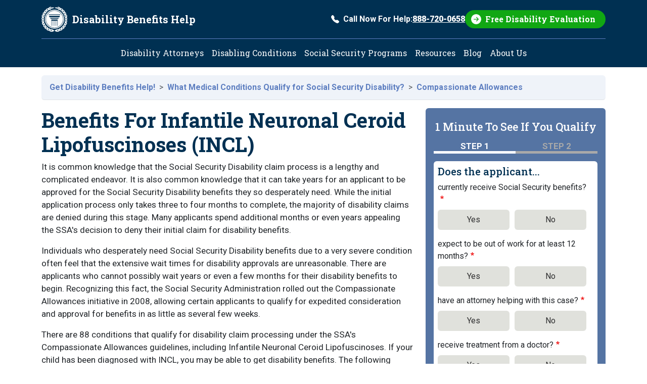

--- FILE ---
content_type: text/html; charset=UTF-8
request_url: https://www.disability-benefits-help.org/compassionate-allowances/infantile-neuronal-ceroid-lipofuscinoses-and-social-security-disability
body_size: 12296
content:
<!DOCTYPE html>
<html lang="en" dir="ltr">
  <head>
    <meta charset="utf-8" />
<!-- adsense auto ads: page not in match list --><noscript><style>form.antibot * :not(.antibot-message) { display: none !important; }</style>
</noscript><script type="text/javascript" src="https://cdn-3.convertexperiments.com/js/10031072-1003582.js" async></script>
<meta name="description" content="It is common knowledge that the Social Security Disability claim process is a lengthy and complicated endeavor. It is also common knowledge that it can take years for an applicant to be approved for the Social Security Disability benefits they so desperately need. While the initial application process only takes three to four months to complete, the majority of disability claims are denied during this stage. Many applicants spend additional months or even years appealing the SSA&#039;s decision to deny their initial claim for disability benefits." />
<meta name="keywords" content="Infantile Neuronal Ceroid Lipofuscinoses benfits, INCL disability benefits, Santavouri Disease, SSDI, compassionate allowances, fast disability benefits for INCL, get disability" />
<link rel="canonical" href="https://www.disability-benefits-help.org/compassionate-allowances/infantile-neuronal-ceroid-lipofuscinoses-and-social-security-disability" />
<meta name="Generator" content="Drupal 10 (https://www.drupal.org)" />
<meta name="MobileOptimized" content="width" />
<meta name="HandheldFriendly" content="true" />
<meta name="viewport" content="width=device-width, initial-scale=1, shrink-to-fit=no" />
<meta http-equiv="x-ua-compatible" content="ie=edge" />
<link rel="icon" href="/themes/custom/dbh_2025/favicon.ico" type="image/vnd.microsoft.icon" />
<script src="/sites/default/files/google_tag/google_tag_container/google_tag.script.js?t93gd4" defer></script>

    <title>Benefits For Infantile Neuronal Ceroid Lipofuscinoses (INCL)</title>
    <link rel="stylesheet" media="all" href="/sites/default/files/css/css_oaZzpXbA51IGJnrxSs4g525PTbkJgJJP0RuHpI4bNiU.css?delta=0&amp;language=en&amp;theme=dbh_2025&amp;include=[base64]" />
<link rel="stylesheet" media="all" href="/sites/default/files/css/css_SKEZZNL5LJZ3yehVvRB8-UZdu5ksuMfSONYcNulmk6I.css?delta=1&amp;language=en&amp;theme=dbh_2025&amp;include=[base64]" />
<link rel="stylesheet" media="all" href="//fonts.googleapis.com/css2?family=Roboto+Slab:wght@100..900&amp;family=Roboto:ital,wght@0,100..900;1,100..900&amp;display=swap" />
<link rel="stylesheet" media="print" href="/sites/default/files/css/css_kkfwtgvcFkT-tpGKlINe76zfZTKk4eh4SIT_ewVCMnY.css?delta=3&amp;language=en&amp;theme=dbh_2025&amp;include=[base64]" />

    
  </head>
  <body class="layout-one-sidebar layout-sidebar-second page-node-1332 path-node node--type-page">
    <div id="skip-link" tabindex="-1">
      <a href="#content" class="visually-hidden-focusable">
        Skip to main content
      </a>
    </div>
    <noscript><iframe src="https://www.googletagmanager.com/ns.html?id=GTM-NP25FJH" height="0" width="0" style="display:none;visibility:hidden"></iframe></noscript>
      <div class="dialog-off-canvas-main-canvas" data-off-canvas-main-canvas>
    
<div id="page-wrapper">
  <div id="page">
    <header id="header" class="header" role="banner" aria-label="Site header">
                          <div class="container">
                <nav class="navbar" id="navbar-top">
                    <a href="/" title="Home" rel="home" class="navbar-brand">
              <img src="/themes/custom/dbh_2025/logo.svg" alt="Home" class="img-fluid d-inline-block align-top" />
            <span class="site-name">Disability Benefits Help</span>
    </a>
    

                          <div class=" navbar-form ms-auto d-none d-lg-block">
                  <section class="region region-header-form">
    <section id="block-dbh-2025-egmphonectablock" class="phone-cta">
  
    
  <a href="tel:888-537-0761" class="text-decoration-none d-flex align-items-center">
    <svg xmlns="http://www.w3.org/2000/svg" width="16" height="16" fill="currentColor" class="bi bi-telephone-fill me-2" viewBox="0 0 16 16" aria-hidden="true">
      <path fill-rule="evenodd" d="M1.885.511a1.745 1.745 0 0 1 2.61.163L6.29 2.98c.329.423.445.974.315 1.494l-.547 2.19a.68.68 0 0 0 .178.643l2.457 2.457a.68.68 0 0 0 .644.178l2.189-.547a1.75 1.75 0 0 1 1.494.315l2.306 1.794c.829.645.905 1.87.163 2.611l-1.034 1.034c-.74.74-1.846 1.065-2.877.702a18.6 18.6 0 0 1-7.01-4.42 18.6 18.6 0 0 1-4.42-7.009c-.362-1.03-.037-2.137.703-2.877z"/>
    </svg>
    Call Now For Help: <span class="fw-bolder text-decoration-underline">888-537-0761</span>
  </a>
</section>
<section id="block-dbh-2025-egmfreeevalctablock" class="free-eval-cta">
  
    
  <div class="btn btn-primary">
    <a href="/form/free-disability-evaluation">
      Free Disability Evaluation
    </a>
  </div>
</section>

  </section>

              </div>
                                      <button class="navbar-toggler collapsed d-lg-none" type="button" data-bs-toggle="collapse" data-bs-target="#CollapsingNavbar" aria-controls="CollapsingNavbar" aria-expanded="false" aria-label="Toggle navigation"><span class="navbar-toggler-icon"></span><span class="align-middle">Menu</span></button>
                    </nav>
                </div>
                            <nav class="navbar navbar-expand-lg" id="navbar-main">
                    <div class="container">
                      <div class="collapse navbar-collapse justify-content-center" id="CollapsingNavbar">
                              <nav role="navigation" aria-labelledby="block-dbh-2025-main-menu-menu" id="block-dbh-2025-main-menu" class="block block-menu navigation menu--main">
            
  <h2 class="visually-hidden" id="block-dbh-2025-main-menu-menu">Main navigation</h2>
  

        
              <ul class="clearfix nav navbar-nav" data-component-id="bootstrap_barrio:menu_main">
                    <li class="nav-item">
                          <a href="/social-security-attorney" class="nav-link nav-link--social-security-attorney" data-drupal-link-system-path="node/704">Disability Attorneys</a>
              </li>
                <li class="nav-item">
                          <a href="/disabling-conditions" class="nav-link nav-link--disabling-conditions" data-drupal-link-system-path="node/53">Disabling Conditions</a>
              </li>
                <li class="nav-item">
                          <a href="/content/social-security-programs" class="nav-link nav-link--content-social-security-programs" data-drupal-link-system-path="node/254">Social Security Programs</a>
              </li>
                <li class="nav-item">
                          <a href="/list-of-social-security-disability-resources" class="nav-link nav-link--list-of-social-security-disability-resources" data-drupal-link-system-path="node/35">Resources</a>
              </li>
                <li class="nav-item">
                          <a href="/blog" class="nav-link nav-link--blog" data-drupal-link-system-path="blog">Blog</a>
              </li>
                <li class="nav-item">
                          <a href="/about-us" class="nav-link nav-link--about-us" data-drupal-link-system-path="node/1851">About Us</a>
              </li>
        </ul>
  



  </nav>


                          </div>
                                </div>
                  </nav>
              </header>
          <div class="highlighted">
        <aside class="container section clearfix" role="complementary">
            <div id="block-dbh-2025-egmgotoform" class="block block-egmintakeform block-go-to-form">
  
    
      <div class="content">
      

<div id="go_to_form">
  <button class="btn btn-primary d-none d-lg-none"
          role="link"
          value="Get My Free Evaluation">
      GET MY FREE EVALUATION
  </button>
</div>

    </div>
  </div>


        </aside>
      </div>
            <div id="main-wrapper" class="layout-main-wrapper clearfix">
              <div id="main" class="container">
            <div id="block-dbh-2025-breadcrumbs" class="block block-system block-system-breadcrumb-block">
  
    
      <div class="content">
      
<nav role="navigation" aria-label="breadcrumb" style="--bs-breadcrumb-divider: &#039;&gt;&#039;;">
  <ol class="breadcrumb border-bottom rounded">
            <li class="breadcrumb-item">
        <a href="/content/home">Get Disability Benefits Help!</a>
      </li>
                <li class="breadcrumb-item">
        <a href="/disabling-conditions">What Medical Conditions Qualify for Social Security Disability?</a>
      </li>
                <li class="breadcrumb-item">
        <a href="/compassionate-allowances">Compassionate Allowances</a>
      </li>
        </ol>
</nav>

    </div>
  </div>


          <div class="row row-offcanvas row-offcanvas-left clearfix">
              <main class="main-content col order-first" id="content" role="main">
                <section class="section">
                    <div id="block-dbh-2025-page-title" class="block block-core block-page-title-block">
  
    
      <div class="content">
      
  <h1 class="title"><span class="field field--name-title field--type-string field--label-hidden">Benefits For Infantile Neuronal Ceroid Lipofuscinoses (INCL)</span>
</h1>


    </div>
  </div>
<div id="block-dbh-2025-egmadapt-system-main" class="block block-system block-system-main-block">
  
    
      <div class="content">
      

<article data-history-node-id="1332" class="node node--type-page node--view-mode-full clearfix">
  <header>
    
        
      </header>
  <div class="node__content clearfix">
    
            <div class="clearfix text-formatted field field--name-body field--type-text-with-summary field--label-hidden field__item"><p>
It is common knowledge that the Social Security Disability claim process is a lengthy and complicated endeavor. It is also common knowledge that it can take years for an applicant to be approved for the Social Security Disability benefits they so desperately need. While the initial application process only takes three to four months to complete, the majority of disability claims are denied during this stage. Many applicants spend additional months or even years appealing the SSA's decision to deny their initial claim for disability benefits.
</p>
<p>
Individuals who desperately need Social Security Disability benefits due to a very severe condition often feel that the extensive wait times for disability approvals are unreasonable. There are applicants who cannot possibly wait years or even a few months for their disability benefits to begin. Recognizing this fact, the Social Security Administration rolled out the Compassionate Allowances initiative in 2008, allowing certain applicants to qualify for expedited consideration and approval for benefits in as little as several few weeks.
</p>
<p>
There are 88 conditions that qualify for disability claim processing under the SSA's Compassionate Allowances guidelines, including Infantile Neuronal Ceroid Lipofuscinoses. If your child has been diagnosed with INCL, you may be able to get disability benefits. The following information will help you understand the disability claim process and how your disability claim may qualify for faster approval under the SSA's Compassionate Allowances guidelines.
</p>
<h2>
Infantile Neuronal Ceroid Lipofuscinoses - Condition and Symptoms
</h2>
<p>
Infantile Neuronal Ceroid Lipofuscinoses, also known as INCL or Santavouri Disease, is a very rare inherited genetic disorder. The condition results in the progressive accumulation of lipofuscins in the cells of the brain and in the other tissues of the body. 
</p>
<p>
Infantile Neuronal Ceroid Lipofuscinoses is caused by a mutation in the CLN 2 gene, which results in a buildup of proteins in the brain and retina tissue. This protein buildup eventually leads to cell death and brain and retina damage. Children who are diagnosed with Infantile Neuronal Ceroid Lipofuscinoses suffer from a broad range of effects such as cognitive impairments, seizures, poor motor function, and vision loss. The disease is progressive, so symptoms will become worse over time.
</p>
<p>
Infantile Neuronal Ceroid Lipofuscinoses is very rare, affecting fewer than one child in every 100,000 live births. The condition is caused when both parents of a child carry the defective CLN 2 gene. Each parent must pass the gene mutation on to the child in order for a child to develop the condition. When both parents carry the mutated CLN 2 gene, their children have a one-in-four chance of developing the Infantile Neuronal Ceroid Lipofuscinoses condition.
</p>
<p>
If a physician suspects that a child has developed Infantile Neuronal Ceroid Lipofuscinoses, he or she will order a variety of tests to confirm the condition. MRIs, eye exams, and genetic testing may all be conducted. Unfortunately, there is no cure for this condition. Instead, treatment is focused on addressing the symptoms caused by the disorder. In most cases, children who are diagnosed with Infantile Neuronal Ceroid Lipofuscinoses will not live beyond twelve years of age.
</p>
<h2>
Filing for Social Security Disability with Infantile Neuronal Ceroid Lipofuscinoses
</h2>
<p>
Having your child receive a diagnosis of Infantile Neuronal Ceroid Lipofuscinoses can be devastating. It is not uncommon for at least one parent to stop work activity in order to stay home and take care of the affected child. The resulting lack of income is often compounded by increased medical expenses related to the condition. 
</p>
<p>
Fortunately, Social Security Disability benefits may be able to offset some of the financial burden. If your child has been diagnosed with Infantile Neuronal Ceroid Lipofuscinoses, you should file a Social Security Disability claim as soon as possible. When filing your claim, provide as much medical documentation as possible with your application for benefits. Medical records, lab results, and written statements from treating physicians can all help strengthen your claim for Social Security Disability benefits.
</p>
<h2>
Your Infantile Neuronal Ceroid Lipofuscinoses Social Security Disability Case
</h2>
<p>
If you are filing a Social Security Disability claim based on a diagnosis of Infantile Neuronal Ceroid Lipofuscinoses, it is important that you understand that the diagnosis itself is not enough to automatically <a href="/blog/can-children-collect-social-security-disability-benefits">qualify your child for disability benefits</a>. Although it is uncommon, the Social Security Administration has been known to deny claims for disability benefits based on a diagnosis that qualifies for processing under the SSA's Compassionate Allowances listings. This is usually due to a lack of sufficient medical evidence, a poorly prepared disability application, or a lack of knowledge on the part of the adjudicator who reviews the claim at the Disability Determination Services (DDS). Because of this, it is in your best interest to <a href="/disability-tips/hire-qualified-social-security-disability-attorney-or-advocate">work with a qualified disability attorney</a> when submitting your disability claim. 
</p>
<p>
A qualified advocate or attorney understands what is needed to successfully file a claim for disability benefits. He or she will help you gather all necessary medical evidence and will make sure that your claim is submitted in the best light possible to the SSA. This will improve your chances of receiving a quick and hassle-free approval of your Social Security Disability benefits, and will ensure that the adjudicator who reviews your claim understands how it qualifies for processing under the Compassionate Allowances guidelines.
</p></div>
      


  </div>
</article>

    </div>
  </div>


                </section>
              </main>
                                      <div class="sidebar_second sidebar col-lg-4 order-last" id="sidebar_second">
                <aside class="section" role="complementary">
                    <div class="egm-sidebar-form block-egm-form block block-egmintakeform block-sidebar-block" data-drupal-selector="egm-sidebar-form" id="block-dbh-2025-egmsidebarform">
  
    
      <div class="content">
      
<form action="/compassionate-allowances/infantile-neuronal-ceroid-lipofuscinoses-and-social-security-disability#egm-sidebar-form" method="post" id="egm-sidebar-form" accept-charset="UTF-8">
                                                                                                                                                        
  <div class="modal fade" id="out12monthsModal" tabindex="-1" role="dialog" aria-labelledby="out12monthsModalLabel" aria-hidden="true">
  <div class="modal-dialog" role="document">
    <div class="modal-content">
      <div class="modal-header">
        <h5 class="modal-title" id="out12monthsModalLabel">Important, please read.</h5>
        <button type="button" class="btn-close" data-bs-dismiss="modal" aria-label="Close"></button>
      </div>
      <div class="modal-body">
        <p>To qualify for Social Security disability, you must expect to be disabled for at least 12 months. If you do not plan to stop working, this site cannot assist you because you will not qualify for the program.<br /><br />  <strong>Does the applicant plan to stop working soon and stay out of work for at least 12 months?</strong></p>
      </div>
      <div class="modal-footer">
        <button type="button" class="btn btn-primary" id="out12months-yes">Yes</button>
        <button type="button" class="btn btn-secondary" data-bs-dismiss="modal" id="out12months-no">No</button>
      </div>
    </div>
  </div>
</div>




  

  <input autocomplete="off" data-drupal-selector="form-lwr-dz6fwehtaoodfffhxvol711luf308v1n2xwa8-s" type="hidden" name="form_build_id" value="form-lWR-Dz6FweHtaOoDFFfHXvOL711Luf308V1n2XwA8-s" class="form-control" />

  
  <input data-drupal-selector="edit-egm-sidebar-form" type="hidden" name="form_id" value="egm_sidebar_form" class="form-control" />

  
  <div class="form-outer-wrapper rounded bg-blue-custom p-3">
    <h4 class="text-white py-2">
      1 Minute To See If You Qualify
    </h4>
    <div class="steps">
      <ul>
        <li class="step active">Step 1</li>
        <li class="step ">Step 2</li>
      </ul>
    </div>
    <div class="form-inner-wrapper rounded bg-white p-2">
      <h5 class="col-auto">Does the applicant...</h5>
<fieldset data-drupal-selector="edit-receivingsocialsecurity" id="edit-receivingsocialsecurity--wrapper" class="fieldgroup form-composite required js-form-item form-item js-form-wrapper form-wrapper mb-3" required="required" aria-required="true">
      <legend>
    <span class="fieldset-legend js-form-required form-required">currently receive Social Security benefits?</span>
      </legend>
  <div class="fieldset-wrapper">
            <div id="edit-receivingsocialsecurity" class="radio">


      


  <div class="js-form-item js-form-type-radio radio form-check js-form-item-receivingsocialsecurity form-item-receivingsocialsecurity">
                      <input data-drupal-selector="edit-receivingsocialsecurity-1" type="radio" id="edit-receivingsocialsecurity-1" name="ReceivingSocialSecurity" value="1" class="form-radio form-check-input">
              <label  class="form-check-label" for="edit-receivingsocialsecurity-1">
        Yes
      </label>
                  </div>



      


  <div class="js-form-item js-form-type-radio radio form-check js-form-item-receivingsocialsecurity form-item-receivingsocialsecurity">
                      <input data-drupal-selector="edit-receivingsocialsecurity-0" type="radio" id="edit-receivingsocialsecurity-0" name="ReceivingSocialSecurity" value="0" class="form-radio form-check-input">
              <label  class="form-check-label" for="edit-receivingsocialsecurity-0">
        No
      </label>
                  </div>
</div>

          </div>
</fieldset>

<fieldset data-drupal-selector="edit-out12months" id="edit-out12months--wrapper" class="fieldgroup form-composite required js-form-item form-item js-form-wrapper form-wrapper mb-3" required="required" aria-required="true">
      <legend>
    <span class="fieldset-legend js-form-required form-required">expect to be out of work for at least 12 months?</span>
      </legend>
  <div class="fieldset-wrapper">
            <div id="edit-out12months" class="radio">


      


  <div class="js-form-item js-form-type-radio radio form-check js-form-item-out12months form-item-out12months">
                      <input data-drupal-selector="edit-out12months-1" type="radio" id="edit-out12months-1" name="Out12Months" value="1" class="form-radio form-check-input">
              <label  class="form-check-label" for="edit-out12months-1">
        Yes
      </label>
                  </div>



      


  <div class="js-form-item js-form-type-radio radio form-check js-form-item-out12months form-item-out12months">
                      <input data-drupal-selector="edit-out12months-0" type="radio" id="edit-out12months-0" name="Out12Months" value="0" class="form-radio form-check-input">
              <label  class="form-check-label" for="edit-out12months-0">
        No
      </label>
                  </div>
</div>

          </div>
</fieldset>

<fieldset data-drupal-selector="edit-hasattorney" id="edit-hasattorney--wrapper" class="fieldgroup form-composite required js-form-item form-item js-form-wrapper form-wrapper mb-3" required="required" aria-required="true">
      <legend>
    <span class="fieldset-legend js-form-required form-required">have an attorney helping with this case?</span>
      </legend>
  <div class="fieldset-wrapper">
            <div id="edit-hasattorney" class="radio">


      


  <div class="js-form-item js-form-type-radio radio form-check js-form-item-hasattorney form-item-hasattorney">
                      <input data-drupal-selector="edit-hasattorney-1" type="radio" id="edit-hasattorney-1" name="HasAttorney" value="1" class="form-radio form-check-input">
              <label  class="form-check-label" for="edit-hasattorney-1">
        Yes
      </label>
                  </div>



      


  <div class="js-form-item js-form-type-radio radio form-check js-form-item-hasattorney form-item-hasattorney">
                      <input data-drupal-selector="edit-hasattorney-0" type="radio" id="edit-hasattorney-0" name="HasAttorney" value="0" class="form-radio form-check-input">
              <label  class="form-check-label" for="edit-hasattorney-0">
        No
      </label>
                  </div>
</div>

          </div>
</fieldset>

<fieldset data-drupal-selector="edit-hasdoctor" id="edit-hasdoctor--wrapper" class="fieldgroup form-composite required js-form-item form-item js-form-wrapper form-wrapper mb-3" required="required" aria-required="true">
      <legend>
    <span class="fieldset-legend js-form-required form-required">receive treatment from a doctor?</span>
      </legend>
  <div class="fieldset-wrapper">
            <div id="edit-hasdoctor" class="radio">


      


  <div class="js-form-item js-form-type-radio radio form-check js-form-item-hasdoctor form-item-hasdoctor">
                      <input data-drupal-selector="edit-hasdoctor-1" type="radio" id="edit-hasdoctor-1" name="HasDoctor" value="1" class="form-radio form-check-input">
              <label  class="form-check-label" for="edit-hasdoctor-1">
        Yes
      </label>
                  </div>



      


  <div class="js-form-item js-form-type-radio radio form-check js-form-item-hasdoctor form-item-hasdoctor">
                      <input data-drupal-selector="edit-hasdoctor-0" type="radio" id="edit-hasdoctor-0" name="HasDoctor" value="0" class="form-radio form-check-input">
              <label  class="form-check-label" for="edit-hasdoctor-0">
        No
      </label>
                  </div>
</div>

          </div>
</fieldset>







  <div class="js-form-item js-form-type-textarea form-type-textarea js-form-item-casedes form-item-casedes mb-3">
          <label for="edit-casedes">Why can't the applicant work?</label>
                    <div class="form-textarea-wrapper">
  <textarea data-drupal-selector="edit-casedes" id="edit-casedes" name="CaseDes" rows="5" cols="60" class="form-textarea form-control resize-vertical"></textarea>
</div>

                      </div>

<div class="col-auto text-center mb-3">
  <button data-drupal-selector="edit-next" type="submit" id="edit-next" name="op" value="Go to last step" class="button js-form-submit form-submit btn btn-primary">Go to last step</button>

</div>
    </div>
  </div>


</form>

    </div>
  </div>
<div class="search-block-form block block-search block-search-form-block" data-drupal-selector="search-block-form" id="block-dbh-2025-searchform" role="search">
  
      <h2>Search Disability Topics</h2>
    
    <div class="content container-inline">
        <div class="content container-inline">
      <form action="/search/node" method="get" id="search-block-form" accept-charset="UTF-8" class="search-form search-block-form form-row">
  




        
  <div class="js-form-item js-form-type-search form-type-search js-form-item-keys form-item-keys form-no-label mb-3">
          <label for="edit-keys" class="visually-hidden">Search</label>
                    <input title="Enter the terms you wish to search for." data-drupal-selector="edit-keys" type="search" id="edit-keys" name="keys" value="" size="15" maxlength="128" class="form-search form-control" />

                      </div>
<div data-drupal-selector="edit-actions" class="form-actions js-form-wrapper form-wrapper mb-3" id="edit-actions"><button data-drupal-selector="edit-submit" type="submit" id="edit-submit" value="Search" class="button js-form-submit form-submit btn btn-primary">Search</button>
</div>

</form>

    </div>
  
  </div>
</div>
<div id="block-dbh-2025-calculatedisabilitypayments" class="block-content-basic block block-block-content block-block-content1b304a9a-6741-4f6e-9d4b-f80dfd800280">
  
      <h2>Estimate Your Monthly Benefits</h2>
    
      <div class="content">
      
            <div class="clearfix text-formatted field field--name-body field--type-text-with-summary field--label-hidden field__item"><ul><li><a href="/form/disability-benefits-calculator"><span>Calculate Disability Payments</span></a></li></ul></div>
      
    </div>
  </div>
<div id="block-dbh-2025-applicationprocess" class="block-content-basic block block-block-content block-block-content551c48b3-00f8-44dd-9c48-2051c8671aac">
  
      <h2>How to Apply for Benefits</h2>
    
      <div class="content">
      
            <div class="clearfix text-formatted field field--name-body field--type-text-with-summary field--label-hidden field__item"><ul><li><a href="/content/do-you-qualify">Can You Get Disability Benefits?</a></li><li><a href="/content/how-apply">How to Apply for Social Security Disability</a></li></ul></div>
      
    </div>
  </div>
<div id="block-dbh-2025-popularfaqs" class="block-content-basic block block-block-content block-block-content22247a24-ae67-4a94-9a9a-27dafb75e990">
  
      <h2>Popular FAQs</h2>
    
      <div class="content">
      
            <div class="clearfix text-formatted field field--name-body field--type-text-with-summary field--label-hidden field__item"><ul><li><a href="/faq/work-requirement-qualify-social-security-disability">How Long Do You Have To Work To Get Disability?</a></li><li><a href="/faq/ssdi-qualifying-conditions">What Disabilities Qualify For SSDI?</a></li><li><a href="/faq/first-step-to-apply-for-disability">What Is The First Step of Trying To Get On Disability?</a></li><li><a href="/faq/various-application-stages-disability-benefits">What Are The Application Phases For Disability Benefits?</a></li><li><a href="/faq/pay-scale-social-security-disability-lawyer">How Does a Disability Lawyer Get Paid?</a></li><li><a href="/faq/what-forms-you-need-to-apply-for-disability">What Documents Do I Need To Apply For Disability?</a></li></ul><p><a href="/faq">View All FAQs</a></p></div>
      
    </div>
  </div>
<div class="views-element-container block block-views block-views-blockblog-blog-block" id="block-dbh-2025-views-block-blog-blog-block">
  
      <h2>Latest Blog Posts</h2>
    
      <div class="content">
      <div><div class="view view-blog view-id-blog view-display-id-blog_block js-view-dom-id-7625adbbe84c7646400c042b5e9f0b5a68809cf1f1dd5493589acb0c1536ce6e">
  
    
      
      <div class="view-content row">
      <div>
  
  <ul>

          <li><div class="views-field views-field-title"><span class="field-content"><a href="/blog/tips-for-choosing-your-treating-physicians-specialists" hreflang="en">Tips for Choosing Your Treating Physicians and Specialists</a></span></div></li>
          <li><div class="views-field views-field-title"><span class="field-content"><a href="/blog/frequently-overlooked-disability-conditions" hreflang="en">Frequently Overlooked Disability Conditions</a></span></div></li>
          <li><div class="views-field views-field-title"><span class="field-content"><a href="/blog/social-security-cola-2026-benefit-increase" hreflang="en">Social Security Benefits to Increase 2.8% in 2026</a></span></div></li>
    
  </ul>

</div>

    </div>
  
          <div class="more-link"><a href="/blog">Read more blog posts</a></div>

      </div>
</div>

    </div>
  </div>
<div id="block-dbh-2025-socialsecurityprograms" class="block-content-basic block block-block-content block-block-content5384af58-3728-4ec2-af6f-699664ef8a60">
  
      <h2>Social Security Programs</h2>
    
      <div class="content">
      
            <div class="clearfix text-formatted field field--name-body field--type-text-with-summary field--label-hidden field__item"><ul>
	<li>
		<a href="/content/about-ssdi">Social Security Disability Insurance (SSDI)</a></li>
	<li>
		<a href="/content/about-ssi">Supplemental Security Income (SSI)</a></li>
</ul>
</div>
      
    </div>
  </div>
<div id="block-dbh-2025-disabilityresources" class="block-content-basic block block-block-content block-block-content8d14ba9d-9d43-40e6-b99f-943ad42d910f">
  
      <h2>Disability Resources</h2>
    
      <div class="content">
      
            <div class="clearfix text-formatted field field--name-body field--type-text-with-summary field--label-hidden field__item"><ul>
	<li>
                <a href="/list-of-social-security-disability-resources">Social Security Disability Resources</a></li>
</ul></div>
      
    </div>
  </div>


                </aside>
              </div>
                      </div>
        </div>
          </div>
          <div class="featured-bottom">
        <aside class="clearfix" role="complementary">
            <section class="row region region-featured-bottom-first">
    <div data-drupal-messages-fallback class="hidden"></div>

  </section>

          
          
        </aside>
      </div>
        <footer class="site-footer">
              <div class="container">
                        <div class="site-footer__top clearfix">
                <section class="region region-footer-first">
          <a href="/" title="Home" rel="home" class="navbar-brand">
              <img src="/themes/custom/dbh_2025/logo.svg" alt="Home" class="img-fluid d-inline-block align-top" />
            <span class="site-name">Disability Benefits Help</span>
    </a>
    
  </section>

                <section class="region region-footer-second">
    <section id="block-dbh-2025-egmfreeevalctablock-2" class="free-eval-cta">
  
    
  <div class="btn btn-primary">
    <a href="/form/free-disability-evaluation">
      Free Disability Evaluation
    </a>
  </div>
</section>

  </section>

                <section class="region region-footer-third">
    <section id="block-dbh-2025-egmphonectablock-2" class="phone-cta">
  
    
  <a href="tel:1-878-881-1629" class="text-decoration-none d-flex align-items-center">
    <svg xmlns="http://www.w3.org/2000/svg" width="16" height="16" fill="currentColor" class="bi bi-telephone-fill me-2" viewBox="0 0 16 16" aria-hidden="true">
      <path fill-rule="evenodd" d="M1.885.511a1.745 1.745 0 0 1 2.61.163L6.29 2.98c.329.423.445.974.315 1.494l-.547 2.19a.68.68 0 0 0 .178.643l2.457 2.457a.68.68 0 0 0 .644.178l2.189-.547a1.75 1.75 0 0 1 1.494.315l2.306 1.794c.829.645.905 1.87.163 2.611l-1.034 1.034c-.74.74-1.846 1.065-2.877.702a18.6 18.6 0 0 1-7.01-4.42 18.6 18.6 0 0 1-4.42-7.009c-.362-1.03-.037-2.137.703-2.877z"/>
    </svg>
    Call Now For Help: <span class="fw-bolder text-decoration-underline">1-878-881-1629</span>
  </a>
</section>
<div id="block-dbh-2025-egmsocialsblock" class="block block-dbh-custom-blocks block-socials-block">
  
    
      <div class="content">
      <div class="social-icons">
  <span class="icon">
    <a rel="noopener noreferrer"
       href="https://www.facebook.com/disabilitybenefitshelp/"
       target="_blank">
       <svg xmlns="http://www.w3.org/2000/svg" viewBox="0 0 150 150">
       <title>Facebook</title>
       <circle cx="75" cy="75" r="75" fill="#5D7EC0"/>
       <path fill="#fff" d="m88.465 35.047.474.043 2.892.246 3.7.529 1.469.308v13.522l-.617-.043-1.374-.05-.807-.047c-2.272-.004-4.748-.121-6.97.319-1.69.334-3.415.97-4.643 2.217-2.586 2.63-2.517 6.678-2.517 10.093v3.193c0 .093-.011.273.048.347.095.119.73.075.9.075h15.174l-.691 3.803-1.415 7.653-.483 2.582c-.036.18-.086.7-.229.797-.086.058-.256.048-.359.048H80.498c-.109 0-.304-.017-.378.076-.067.084-.048.375-.048.488v22.628h-.037V115H62.179v-1.783l.016.002V81.105l-.076-.375-.635-.048H52V65.8h9.768c.11 0 .304.018.379-.075.067-.084.048-.375.048-.488v-7.23l.045-.47v-.517l.047-.61c.058-1.303.2-2.608.417-3.897.648-3.845 1.865-7.46 4.395-10.517a15.904 15.904 0 0 1 2.35-2.319c2.973-2.388 6.64-3.651 10.386-4.227l3.319-.36.474-.042.948-.047h2.988l.9.047Z"/>
       </svg>
    </a>
  </span>
  <span class="icon">
    <a rel="noopener noreferrer"
       href="https://www.instagram.com/disabilitybenefitshelp"
       target="_blank">
       <svg xmlns="http://www.w3.org/2000/svg" viewBox="0 0 150 150">
       <title>Instagram</title>
       <circle cx="75" cy="75" r="75" fill="#5D7EC0"/>
       <path fill="#fff" d="M58.434 35.28c-4.256.2-7.163.88-9.703 1.878-2.63 1.025-4.859 2.4-7.077 4.626-2.217 2.225-3.583 4.456-4.6 7.09-.985 2.546-1.652 5.455-1.84 9.713-.188 4.258-.23 5.627-.21 16.49.022 10.862.07 12.224.276 16.49.203 4.256.88 7.162 1.878 9.703 1.027 2.63 2.4 4.858 4.627 7.076 2.226 2.219 4.455 3.581 7.095 4.6 2.544.984 5.454 1.654 9.712 1.84 4.257.187 5.628.23 16.487.209 10.86-.021 12.226-.069 16.493-.271 4.266-.202 7.157-.884 9.699-1.878 2.63-1.028 4.859-2.4 7.076-4.627 2.217-2.227 3.582-4.459 4.599-7.094.985-2.544 1.655-5.454 1.84-9.708.186-4.27.23-5.633.209-16.494-.021-10.86-.069-12.222-.272-16.488-.202-4.266-.88-7.162-1.877-9.706-1.028-2.63-2.4-4.856-4.626-7.076-2.226-2.22-4.459-3.584-7.094-4.598-2.545-.985-5.453-1.656-9.711-1.84-4.258-.184-5.628-.231-16.491-.21-10.864.02-12.224.067-16.49.275Zm.467 72.31c-3.9-.169-6.018-.817-7.429-1.36-1.869-.72-3.2-1.59-4.606-2.983-1.407-1.393-2.27-2.729-3-4.593-.548-1.412-1.208-3.527-1.39-7.427-.2-4.215-.24-5.48-.264-16.16-.023-10.68.018-11.943.202-16.16.167-3.897.819-6.017 1.36-7.427.72-1.871 1.588-3.2 2.984-4.606 1.396-1.405 2.728-2.271 4.594-3 1.41-.551 3.525-1.205 7.424-1.391 4.218-.2 5.482-.24 16.16-.263 10.677-.023 11.945.017 16.165.202 3.897.17 6.017.815 7.426 1.36 1.87.72 3.2 1.585 4.606 2.983 1.405 1.399 2.272 2.726 3.001 4.596.552 1.406 1.206 3.52 1.39 7.421.201 4.219.246 5.484.266 16.16.019 10.677-.019 11.945-.204 16.16-.17 3.9-.816 6.019-1.36 7.432-.72 1.868-1.588 3.2-2.984 4.604-1.397 1.405-2.728 2.271-4.595 3-1.408.55-3.526 1.206-7.42 1.392-4.22.198-5.483.24-16.165.263-10.682.023-11.942-.02-16.16-.203M91.51 53.621a4.8 4.8 0 1 0 9.601-.016 4.8 4.8 0 0 0-9.6.016ZM54.462 75.04c.022 11.344 9.235 20.52 20.577 20.498 11.342-.022 20.523-9.234 20.502-20.578-.022-11.344-9.237-20.522-20.58-20.5-11.344.023-20.52 9.237-20.5 20.58Zm7.205-.015a13.334 13.334 0 1 1 26.667-.052 13.334 13.334 0 0 1-26.667.052Z"/>
       </svg>
    </a>
  </span>
  <span class="icon">
    <a rel="noopener noreferrer"
       href="/blog/feed"
       target="_blank">
       <svg xmlns="http://www.w3.org/2000/svg" viewBox="0 0 150 150">
       <title>Blog Feed</title>
       <circle cx="75" cy="75" r="75" fill="#5D7EC0"/>
       <path fill="#fff" d="M39.717 35.48c3.255-.68 6.65-.44 9.972-.433 29.65.046 55.977 21.337 63.153 49.947 1.178 4.695 2.057 9.117 2.083 13.985.014 3.223.453 9.956-.965 12.627-2.316 4.335-8.6 4.382-11.117.619-1.73-2.584-1.198-8.098-1.231-11.248-.34-29.07-25.31-52.272-53.92-52.611-2.816-.033-7.596.48-9.899-1.159-4.094-2.91-3.568-9.297 1.924-11.727Zm0 26.638c3.035-.633 6.204-.466 9.306-.433 14.778.173 28.484 8.744 35.101 21.977 3.695 7.392 4.188 13.266 4.174 21.311-.007 2.77.14 5.567-1.764 7.838-2.59 3.09-8.075 2.757-10.318-.586-1.384-2.071-1.225-4.862-1.231-7.252-.027-12.367-5.146-23.222-17.308-27.924-4.753-1.838-8.987-2.018-13.98-2.045-2.043-.013-4.147.094-5.904-1.158-4.094-2.91-3.568-9.297 1.924-11.728Zm5.978 26.519c5.006-.686 9.599.36 12.96 4.408 6.338 7.639 2.404 19.939-7.635 21.697-14.891 2.611-21.095-15.264-11.257-23.402 1.984-1.638 3.509-2.11 5.932-2.703Z"/>
       </svg>
    </a>
  </span>
</div>

    </div>
  </div>

  </section>

                <section class="region region-footer-fourth">
    <nav role="navigation" aria-labelledby="block-dbh-2025-footer-2-menu" id="block-dbh-2025-footer-2" class="block block-menu navigation menu--footer">
            
  <h2 class="visually-hidden" id="block-dbh-2025-footer-2-menu">Footer</h2>
  

        

              <ul class="clearfix nav flex-column flex-md-row text-center">
                    <li class="nav-item">
                <a href="https://egenerationmarketing.com/dbh/contact-us" class="nav-link nav-link-https--egenerationmarketingcom-dbh-contact-us">Become A Law Firm Partner</a>
              </li>
                <li class="nav-item">
                <a href="/about-us" class="nav-link nav-link--about-us" data-drupal-link-system-path="node/1851">About Us</a>
              </li>
                <li class="nav-item">
                <a href="/contact-us" class="nav-link nav-link--contact-us" data-drupal-link-system-path="node/355">Contact Us</a>
              </li>
                <li class="nav-item">
                <a href="/link-to-us" class="nav-link nav-link--link-to-us" data-drupal-link-system-path="node/1255">Link to Us</a>
              </li>
                <li class="nav-item">
                <a href="/content/privacy-policy" class="nav-link nav-link--content-privacy-policy" data-drupal-link-system-path="node/267">Privacy Policy</a>
              </li>
                <li class="nav-item">
                <a href="/content/disclaimer" class="nav-link nav-link--content-disclaimer" data-drupal-link-system-path="node/322">Disclaimer</a>
              </li>
        </ul>
  


  </nav>
<section id="block-dbh-2025-egmphonectafixedblock" class="phone-cta fixed-bottom bg-primary d-lg-none py-2">
  
    
   <a href="tel:1-878-881-1629" class="d-flex align-items-center justify-content-center">
    <svg xmlns="http://www.w3.org/2000/svg" width="16" height="16" fill="currentColor" class="bi bi-telephone-fill me-2" viewBox="0 0 16 16" aria-hidden="true">
      <path fill-rule="evenodd" d="M1.885.511a1.745 1.745 0 0 1 2.61.163L6.29 2.98c.329.423.445.974.315 1.494l-.547 2.19a.68.68 0 0 0 .178.643l2.457 2.457a.68.68 0 0 0 .644.178l2.189-.547a1.75 1.75 0 0 1 1.494.315l2.306 1.794c.829.645.905 1.87.163 2.611l-1.034 1.034c-.74.74-1.846 1.065-2.877.702a18.6 18.6 0 0 1-7.01-4.42 18.6 18.6 0 0 1-4.42-7.009c-.362-1.03-.037-2.137.703-2.877z"/>
    </svg>
    Call Now For Help: <span class="fw-bolder text-decoration-underline">1-878-881-1629</span>
  </a>
</section>

  </section>

            </div>
                    <div class="site-footer__bottom">
            <div class="site-legal">
              <p class="disclaimer">
                Neither this site, nor any lawyer or advocate associated with it, is affiliated in any way with, or endorsed by, the <a href="http://ssa.gov" rel="nofollow" target="_blank">Social Security Administration</a>. Disability-Benefits-Help.org is not a lawyer or a law firm. A user who requests a free evaluation will be provided with the name of a subscriber lawyer or advocate who will contact the user to do the evaluation. Subscribing lawyers and advocates are not employees, owners, operators or agents of this website.  They are independent attorneys or advocates who pay a fee to be listed on the website and have their names provided, on request, to website users. In providing the name of a subscriber attorney or advocate, the website does not evaluate a user’s matter, and it does not endorse or vouch for a lawyer or advocate’s credentials, abilities, competence, character, or other professional qualities. To find an independent attorney or advocate in your area who subscribes to the website, <a href="/form/subscribers" rel="nofollow" target="_blank">click here</a>. By submitting a request for a free evaluation, I acknowledge that I understand and agree to the <b><u><a href="/content/disclaimer" rel="nofollow" target="_blank">disclaimer</a></u></b> and <b><u><a href="/content/privacy-policy" rel="nofollow" target="_blank">privacy policy</a></u></b>.
              </p>
              <p class="copyright">
                <strong>
                  This is Attorney Advertising on Behalf of Our Attorney Subscribers
                </strong>
                <br>
                Copyright Disability-Benefits-Help.org 2026
              </p>
            </div>
          </div>
        </div>
          </footer>
  </div>
</div>

  </div>

    <!-- TrustedForm -->
  <script type="text/javascript">
    (function() {
      var tf = document.createElement('script');
      tf.type = 'text/javascript';
      tf.async = true;
      tf.src = ("https:" == document.location.protocol ? 'https' : 'http') +
        '://api.trustedform.com/trustedform.js?field=xxTrustedFormCertUrl&ping_field=xxTrustedFormPingUrl&l=' +
        new Date().getTime() + Math.random();
      var s = document.getElementsByTagName('script')[0]; s.parentNode.insertBefore(tf, s);
    })();
  </script>
  <noscript>
    <img src='https://api.trustedform.com/ns.gif' />
  </noscript>
<!-- End TrustedForm -->
    <script type="application/json" data-drupal-selector="drupal-settings-json">{"path":{"baseUrl":"\/","pathPrefix":"","currentPath":"node\/1332","currentPathIsAdmin":false,"isFront":false,"currentLanguage":"en"},"pluralDelimiter":"\u0003","suppressDeprecationErrors":true,"ajaxTrustedUrl":{"\/search\/node":true,"form_action_p_pvdeGsVG5zNF_XLGPTvYSKCf43t8qZYSwcfZl2uzM":true},"statistics":{"data":{"nid":"1332"},"url":"\/core\/modules\/statistics\/statistics.php"},"user":{"uid":0,"permissionsHash":"aa7993398fe34735127831d74e80977af0da71f2644af9bb9ba6e1aed0e141dc"}}</script>
<script src="/sites/default/files/js/js_pAanurYmW_D7vQiT72xoBTfr7R75QnMOETjJ6rYv74g.js?scope=footer&amp;delta=0&amp;language=en&amp;theme=dbh_2025&amp;include=eJxdikEOwjAMBD9UE5UPIbtNg0ViV_Hm0N8DB4SU22hmxB2BzudDuHf1JD-xyJxKdeFKgauqlSWXpgZ-5cN7S7sGS80UQ5qCBDYNxQlOX5yCD9B6p-aGZ9DmdujnCTA0oFukvY-T6-1v3nkYRxI"></script>

  </body>
</html>


--- FILE ---
content_type: text/html;charset=utf-8
request_url: https://pnapi.invoca.net/2810/na.json
body_size: 115
content:
{"invocaId":"i-6b413134-9d0f-4f6e-bfa4-3e9feeca7830","message":"shared params updated"}

--- FILE ---
content_type: text/html;charset=utf-8
request_url: https://pnapi.invoca.net/2810/na.json
body_size: 115
content:
{"invocaId":"i-6b413134-9d0f-4f6e-bfa4-3e9feeca7830","message":"shared params updated"}

--- FILE ---
content_type: text/css
request_url: https://tags.srv.stackadapt.com/sa.css
body_size: -11
content:
:root {
    --sa-uid: '0-9fb1aa39-d170-539e-4d69-c41a27b16182';
}